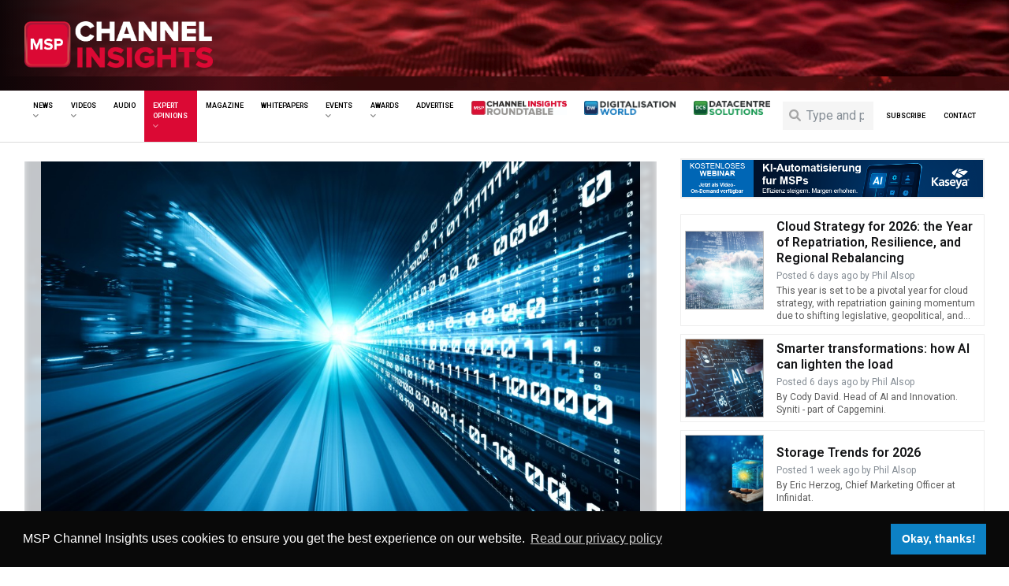

--- FILE ---
content_type: text/html; charset=UTF-8
request_url: https://msp-channel.com/blogs/57994/cleaning-a-tech-stack-to-improve-performance-and-drive-efficiency
body_size: 16391
content:
<!DOCTYPE html> 
<html lang="en">
  <head>
    <meta charset="utf-8">
    <meta name="viewport" content="width=device-width, initial-scale=1, shrink-to-fit=no">
    <meta name="description" content="">
    <meta name="author" content="">
    	<!-- Schema.org markup for Google+ -->
	<meta name="title" itemprop="title" content="Cleaning a tech stack to improve performance and drive efficiency">
	<meta name="description" itemprop="description" content="By Rob Reid, Technology Evangelist, Cockroach Labs.">
			<meta itemprop="image" content="https://cdn.digitalisationworld.com/uploads/images/bb5fba8dee416d845371deb7e69f9e8e1bcc17894ad7e6c8.jpg">
		<!-- Twitter Card data -->
	<meta name="twitter:card" content="https://cdn.digitalisationworld.com/uploads/images/bb5fba8dee416d845371deb7e69f9e8e1bcc17894ad7e6c8.jpg">
	<meta name="twitter:site" content="@DW_DCS">
	<meta name="twitter:title" content="Cleaning a tech stack to improve performance and drive efficiency">
	<meta name="twitter:description" content="By Rob Reid, Technology Evangelist, Cockroach Labs.">
	<meta name="twitter:creator" content="@DW_DCS">
	<!-- Twitter summary card with large image must be at least 280x150px -->
			<meta name="twitter:image:src" content="https://cdn.digitalisationworld.com/uploads/images/bb5fba8dee416d845371deb7e69f9e8e1bcc17894ad7e6c8.jpg">
		<!-- Open Graph data -->
	<meta property="og:title" content="Cleaning a tech stack to improve performance and drive efficiency" />
	<meta property="og:type" content="article" />
	<meta property="og:url" content="https://msp-channel.com/blogs/57994/cleaning-a-tech-stack-to-improve-performance-and-drive-efficiency" />
			<meta property="og:image" content="https://cdn.digitalisationworld.com/uploads/images/bb5fba8dee416d845371deb7e69f9e8e1bcc17894ad7e6c8.jpg" />
		<meta property="og:description" content="By Rob Reid, Technology Evangelist, Cockroach Labs." />
	<meta property="og:site_name" content="MSP Channel Insights" />
	<meta property="article:published_time" content="2024-07-08T12:08:32+01:00" />
	<meta property="article:modified_time" content="2024-07-08T12:08:32+01:00" />



    <link rel="manifest" href="/manifest.json">
    <link rel="shortcut icon" href="https://msp-channel.com/msp-favicon.png" type="image/x-icon">
    <link rel="icon" href="https://msp-channel.com/msp-favicon.png" type="image/x-icon">
    <link rel="icon" href="https://msp-channel.com/msp-favicon.png">
    <!-- Apple Meta -->
    <meta name="application-name" content="MSP Channel" />
    <meta name="apple-mobile-web-app-title" content="MSP Channel" />
    <meta name="apple-mobile-web-app-capable" content="yes" />
    <meta name="mobile-web-app-capable" content="yes" />
    <meta name="apple-mobile-web-app-status-bar-style" content="black" />
    <link rel="apple-touch-icon" href="https://msp-channel.com/msp-favicon.png" />
    	  <title>Cleaning a tech stack to improve performance and drive efficiency | MSP Channel Insights</title>
	    <link rel="preconnect" href="https://fonts.googleapis.com">
    <link rel="preconnect" href="https://fonts.gstatic.com" crossorigin>
    <link href="https://fonts.googleapis.com/css2?family=Roboto:wght@200;300;400;500;600;700&display=swap" rel="stylesheet"> 
    <!-- Bootstrap core CSS -->
    <link href="https://msp-channel.com/css/bootstrap.min.css" rel="stylesheet">
    <!-- Custom styles for this template -->
    <link href="https://msp-channel.com/css/new-style.css" rel="stylesheet">
    <link href="https://msp-channel.com/css/digi.css?12d3geedre6580687" rel="stylesheet">
    <link rel="stylesheet" type="text/css" href="https://cdnjs.cloudflare.com/ajax/libs/font-awesome/6.0.0-beta3/css/all.min.css" />
    <link href="https://msp-channel.com/css/lightbox.min.css" rel="stylesheet">
    <link href="https://msp-channel.com/css/lity.min.css" rel="stylesheet">
    <script src="https://msp-channel.com/js/jquery.min.js"></script>
    <link href="https://msp-channel.com/css/noty.min.css" rel="stylesheet">
    <script src="https://msp-channel.com/js/noty.min.js"></script>
    <script src="https://msp-channel.com/js/submenu.js"></script>
    <script src="https://msp-channel.com/js/particles/particles.min.js"></script>
    <script src="https://cdnjs.cloudflare.com/ajax/libs/jquery-cookie/1.4.1/jquery.cookie.min.js"></script>
    <!-- Google tag (gtag.js) -->
    <script async src="https://www.googletagmanager.com/gtag/js?id=G-0CJD57RVW8"></script>
    
    <!-- Google tag (gtag.js) -->
    <script async src="https://www.googletagmanager.com/gtag/js?id=G-T6E4F0F6Q9"></script>
    <script>
      window.dataLayer = window.dataLayer || [];
      function gtag(){dataLayer.push(arguments);}
      gtag('js', new Date());

      gtag('config', 'G-T6E4F0F6Q9');
    </script>

    <script src="https://cdn.onesignal.com/sdks/web/v16/OneSignalSDK.page.js" defer></script>
    <script>
      window.OneSignalDeferred = window.OneSignalDeferred || [];
      OneSignalDeferred.push(async function(OneSignal) {
        await OneSignal.init({
          appId: "a42076d5-82b3-45ec-9cb1-1ff4a8571a61",
        });
      });
    </script>
    <script src='https://www.google.com/recaptcha/api.js'></script>
    <link rel="stylesheet" type="text/css" href="//cdnjs.cloudflare.com/ajax/libs/cookieconsent2/3.1.0/cookieconsent.min.css" />
    <script src="https://challenges.cloudflare.com/turnstile/v0/api.js"></script>
    <style>
      .top-nav li a:hover,
      .top-nav li a:focus,
      .top-nav li.active a,
      .section-01 .side-bar .nav-tabs .nav-link.active,
      .section-01 .side-bar .nav-tabs .nav-link:hover {
        border-color: #db0934;
      }
      .item-overlay {
        background-color: #db0934;
      }
      .btn-primary {
        color: #fff;
        background-color: #db0934;
        border-color: #db0934;
      }
      .btn-primary:hover {
        color: #fff;
        background-color: #9d0423;
        border-color: #9d0423;
      }
      .sideReg {
        border: 2px solid #db0934 !important;
      }
      .subscribe-btn {
        border: 1px solid #db0934 !important;
        background-color: #db0934 !important;
      }
      .article-category-label {
        background-color: #db0934;
      }
      .header-background {
        background-color: #0d1723;
      }
      a {
        color: #db0934;
      }
      a:hover {
        color: #b9062b;
      }
      .post-side-bar h4, a.text-primary, .text-time, li.page-item:not(.active) .page-link, a.text-primary:hover, a.text-primary:focus, .post-box .related-post h4 {
          color: #db0934 !important;
      }
      .top-nav li a:not(.logobtn):hover {
        color: #fff !important;
      }
      
    </style>
    <script src="//cdnjs.cloudflare.com/ajax/libs/cookieconsent2/3.1.0/cookieconsent.min.js"></script>
    <script type="text/javascript">

      Noty.overrideDefaults({
        layout   : 'bottomRight',
        theme    : 'metroui',
        timeout  : 3000,
      });

      window.addEventListener("load", function(){
        window.cookieconsent.initialise({
          "palette": {
            "popup": {
              "background": "#090909",
              "text": "#ffffff"
            },
            "button": {
              "background": "#0d81c4",
              "text": "#ffffff"
            }
          },
          "content": {
            "message": "MSP Channel Insights uses cookies to ensure you get the best experience on our website.",
            "dismiss": "Okay, thanks!",
            "link": "Read our privacy policy",
            "href": "https://sdc-channel.news/privacy"
          }
        });
      });
    </script>
    <!--End of Tawk.to Script-->
  </head>
  <body>
    
          <div class="banner-headerright collapsed-headerright">
        
      </div>
        <!-- Top Navigation -->
    <div class="modal" tabindex="-1" role="dialog" id="regModal">
  <div class="modal-dialog modal-lg" style="max-width: 1000px;" role="document">
    <div class="modal-content" style="max-width: 1000px;">
      <div class="modal-header">
        <h5 class="modal-title">Subscribe to MSP Channel Insights</h5>
        <button type="button" class="close" data-dismiss="modal" aria-label="Close">
          <span aria-hidden="true">&times;</span>
        </button>
      </div>
      <div class="modal-body">
        <div class="row">
          <div class="col-xs-12 col-lg-8">
            <div id="ajaxSubFormArea">
              <div class="form-group">
                <label class="input-label">Your Name</label>
                <input type="text" id="ajaxSubName" class="input-lg form-control" placeholder="John Doe">
              </div>
              <div class="form-group">
                <label class="input-label">Email Address</label>
                <input type="email" id="ajaxSubEmail" class="input-lg form-control" placeholder="john.doe@example.com">
              </div>
              <div class="form-group">
                <label class="input-label">Company Name</label>
                <input type="text" id="ajaxSubCompany" class="input-lg form-control" placeholder="Widget Corp">
              </div>
              <div class="form-group">
                <label class="input-label">Job Title</label>
                <input type="text" id="ajaxSubJob" class="input-lg form-control" placeholder="Manager">
              </div>
              <div class="form-group">
                <label class="input-label">Industry</label>
                <select name="industry" id="ajaxSubIndustry" class="form-control input-lg">
                  <option disabled="" value="" selected="selected">Please Select</option>
                  <optgroup label="End User">
                    <option value="Aerospace/defence">Aerospace/defence</option>
                    <option value="Architecture/construction">Architecture/construction</option>
                    <option value="Automotive">Automotive</option>
                    <option value="Education">Education</option>
                    <option value="Health/medical">Health/medical</option>
                    <option value="Healthcare/pharmaceutical">Healthcare/pharmaceutical</option>
                    <option value="Central/local government">Central/local government</option>
                    <option value="Finance/banking/insurance">Finance/banking/insurance</option>
                    <option value="Travel/hospitality/leisure">Travel/hospitality/leisure</option>
                    <option value="Legal">Legal</option>
                    <option value="Manufacturing">Manufacturing</option>
                    <option value="Media/broadcasting">Media/broadcasting</option>
                    <option value="Public services">Public services</option>
                    <option value="Retail">Retail</option>
                    <option value="Ecommerce">Ecommerce</option>
                    <option value="Transportation">Transportation</option>
                    <option value="Utilities">Utilities</option>
                    <option value="Other">Other</option>
                  </optgroup>
                  <optgroup label="IT/Computing/Datacentre Industry">
                    <option value="Hardware or Software manufacturer">Hardware or Software manufacturer</option>
                    <option value="Consultancy">Consultancy</option>
                    <option value="Data centre design &amp; build">Data centre design &amp; build</option>
                    <option value="Distributor">Distributor</option>
                    <option value="Reseller / VAR / Systems Integrator">Reseller / VAR / Systems Integrator</option>
                    <option value="Software developer">Software developer</option>
                    <option value="Service provider - Telco, Cloud or Managed">Service provider - Telco, Cloud or Managed</option>
                    <option value="Training">Training</option>
                   <option value="Other">Other</option>
                  </optgroup>
                </select>
              </div>
              <div class="form-group">
                <label class="input-label">Country</label>
                <select id="ajaxSubCountry" class="form-control input-lg">
                  <option disabled="" value="" selected="selected">Please Select</option>
                  <option value="AF">Afghanistan</option>
                  <option value="AX">Åland Islands</option>
                  <option value="AL">Albania</option>
                  <option value="DZ">Algeria</option>
                  <option value="AS">American Samoa</option>
                  <option value="AD">Andorra</option>
                  <option value="AO">Angola</option>
                  <option value="AI">Anguilla</option>
                  <option value="AQ">Antarctica</option>
                  <option value="AG">Antigua and Barbuda</option>
                  <option value="AR">Argentina</option>
                  <option value="AM">Armenia</option>
                  <option value="AW">Aruba</option>
                  <option value="AU">Australia</option>
                  <option value="AT">Austria</option>
                  <option value="AZ">Azerbaijan</option>
                  <option value="BS">Bahamas</option>
                  <option value="BH">Bahrain</option>
                  <option value="BD">Bangladesh</option>
                  <option value="BB">Barbados</option>
                  <option value="BY">Belarus</option>
                  <option value="BE">Belgium</option>
                  <option value="BZ">Belize</option>
                  <option value="BJ">Benin</option>
                  <option value="BM">Bermuda</option>
                  <option value="BT">Bhutan</option>
                  <option value="BO">Bolivia, Plurinational State of</option>
                  <option value="BQ">Bonaire, Sint Eustatius and Saba</option>
                  <option value="BA">Bosnia and Herzegovina</option>
                  <option value="BW">Botswana</option>
                  <option value="BV">Bouvet Island</option>
                  <option value="BR">Brazil</option>
                  <option value="IO">British Indian Ocean Territory</option>
                  <option value="BN">Brunei Darussalam</option>
                  <option value="BG">Bulgaria</option>
                  <option value="BF">Burkina Faso</option>
                  <option value="BI">Burundi</option>
                  <option value="KH">Cambodia</option>
                  <option value="CM">Cameroon</option>
                  <option value="CA">Canada</option>
                  <option value="CV">Cape Verde</option>
                  <option value="KY">Cayman Islands</option>
                  <option value="CF">Central African Republic</option>
                  <option value="TD">Chad</option>
                  <option value="CL">Chile</option>
                  <option value="CN">China</option>
                  <option value="CX">Christmas Island</option>
                  <option value="CC">Cocos (Keeling) Islands</option>
                  <option value="CO">Colombia</option>
                  <option value="KM">Comoros</option>
                  <option value="CG">Congo</option>
                  <option value="CD">Congo, the Democratic Republic of the</option>
                  <option value="CK">Cook Islands</option>
                  <option value="CR">Costa Rica</option>
                  <option value="CI">Côte d'Ivoire</option>
                  <option value="HR">Croatia</option>
                  <option value="CU">Cuba</option>
                  <option value="CW">Curaçao</option>
                  <option value="CY">Cyprus</option>
                  <option value="CZ">Czech Republic</option>
                  <option value="DK">Denmark</option>
                  <option value="DJ">Djibouti</option>
                  <option value="DM">Dominica</option>
                  <option value="DO">Dominican Republic</option>
                  <option value="EC">Ecuador</option>
                  <option value="EG">Egypt</option>
                  <option value="SV">El Salvador</option>
                  <option value="GQ">Equatorial Guinea</option>
                  <option value="ER">Eritrea</option>
                  <option value="EE">Estonia</option>
                  <option value="ET">Ethiopia</option>
                  <option value="FK">Falkland Islands (Malvinas)</option>
                  <option value="FO">Faroe Islands</option>
                  <option value="FJ">Fiji</option>
                  <option value="FI">Finland</option>
                  <option value="FR">France</option>
                  <option value="GF">French Guiana</option>
                  <option value="PF">French Polynesia</option>
                  <option value="TF">French Southern Territories</option>
                  <option value="GA">Gabon</option>
                  <option value="GM">Gambia</option>
                  <option value="GE">Georgia</option>
                  <option value="DE">Germany</option>
                  <option value="GH">Ghana</option>
                  <option value="GI">Gibraltar</option>
                  <option value="GR">Greece</option>
                  <option value="GL">Greenland</option>
                  <option value="GD">Grenada</option>
                  <option value="GP">Guadeloupe</option>
                  <option value="GU">Guam</option>
                  <option value="GT">Guatemala</option>
                  <option value="GG">Guernsey</option>
                  <option value="GN">Guinea</option>
                  <option value="GW">Guinea-Bissau</option>
                  <option value="GY">Guyana</option>
                  <option value="HT">Haiti</option>
                  <option value="HM">Heard Island and McDonald Islands</option>
                  <option value="VA">Holy See (Vatican City State)</option>
                  <option value="HN">Honduras</option>
                  <option value="HK">Hong Kong</option>
                  <option value="HU">Hungary</option>
                  <option value="IS">Iceland</option>
                  <option value="IN">India</option>
                  <option value="ID">Indonesia</option>
                  <option value="IR">Iran, Islamic Republic of</option>
                  <option value="IQ">Iraq</option>
                  <option value="IE">Ireland</option>
                  <option value="IM">Isle of Man</option>
                  <option value="IL">Israel</option>
                  <option value="IT">Italy</option>
                  <option value="JM">Jamaica</option>
                  <option value="JP">Japan</option>
                  <option value="JE">Jersey</option>
                  <option value="JO">Jordan</option>
                  <option value="KZ">Kazakhstan</option>
                  <option value="KE">Kenya</option>
                  <option value="KI">Kiribati</option>
                  <option value="KP">Korea, Democratic People's Republic of</option>
                  <option value="KR">Korea, Republic of</option>
                  <option value="KW">Kuwait</option>
                  <option value="KG">Kyrgyzstan</option>
                  <option value="LA">Lao People's Democratic Republic</option>
                  <option value="LV">Latvia</option>
                  <option value="LB">Lebanon</option>
                  <option value="LS">Lesotho</option>
                  <option value="LR">Liberia</option>
                  <option value="LY">Libya</option>
                  <option value="LI">Liechtenstein</option>
                  <option value="LT">Lithuania</option>
                  <option value="LU">Luxembourg</option>
                  <option value="MO">Macao</option>
                  <option value="MK">Macedonia, the former Yugoslav Republic of</option>
                  <option value="MG">Madagascar</option>
                  <option value="MW">Malawi</option>
                  <option value="MY">Malaysia</option>
                  <option value="MV">Maldives</option>
                  <option value="ML">Mali</option>
                  <option value="MT">Malta</option>
                  <option value="MH">Marshall Islands</option>
                  <option value="MQ">Martinique</option>
                  <option value="MR">Mauritania</option>
                  <option value="MU">Mauritius</option>
                  <option value="YT">Mayotte</option>
                  <option value="MX">Mexico</option>
                  <option value="FM">Micronesia, Federated States of</option>
                  <option value="MD">Moldova, Republic of</option>
                  <option value="MC">Monaco</option>
                  <option value="MN">Mongolia</option>
                  <option value="ME">Montenegro</option>
                  <option value="MS">Montserrat</option>
                  <option value="MA">Morocco</option>
                  <option value="MZ">Mozambique</option>
                  <option value="MM">Myanmar</option>
                  <option value="NA">Namibia</option>
                  <option value="NR">Nauru</option>
                  <option value="NP">Nepal</option>
                  <option value="NL">Netherlands</option>
                  <option value="NC">New Caledonia</option>
                  <option value="NZ">New Zealand</option>
                  <option value="NI">Nicaragua</option>
                  <option value="NE">Niger</option>
                  <option value="NG">Nigeria</option>
                  <option value="NU">Niue</option>
                  <option value="NF">Norfolk Island</option>
                  <option value="MP">Northern Mariana Islands</option>
                  <option value="NO">Norway</option>
                  <option value="OM">Oman</option>
                  <option value="PK">Pakistan</option>
                  <option value="PW">Palau</option>
                  <option value="PS">Palestinian Territory, Occupied</option>
                  <option value="PA">Panama</option>
                  <option value="PG">Papua New Guinea</option>
                  <option value="PY">Paraguay</option>
                  <option value="PE">Peru</option>
                  <option value="PH">Philippines</option>
                  <option value="PN">Pitcairn</option>
                  <option value="PL">Poland</option>
                  <option value="PT">Portugal</option>
                  <option value="PR">Puerto Rico</option>
                  <option value="QA">Qatar</option>
                  <option value="RE">Réunion</option>
                  <option value="RO">Romania</option>
                  <option value="RU">Russian Federation</option>
                  <option value="RW">Rwanda</option>
                  <option value="BL">Saint Barthélemy</option>
                  <option value="SH">Saint Helena, Ascension and Tristan da Cunha</option>
                  <option value="KN">Saint Kitts and Nevis</option>
                  <option value="LC">Saint Lucia</option>
                  <option value="MF">Saint Martin (French part)</option>
                  <option value="PM">Saint Pierre and Miquelon</option>
                  <option value="VC">Saint Vincent and the Grenadines</option>
                  <option value="WS">Samoa</option>
                  <option value="SM">San Marino</option>
                  <option value="ST">Sao Tome and Principe</option>
                  <option value="SA">Saudi Arabia</option>
                  <option value="SN">Senegal</option>
                  <option value="RS">Serbia</option>
                  <option value="SC">Seychelles</option>
                  <option value="SL">Sierra Leone</option>
                  <option value="SG">Singapore</option>
                  <option value="SX">Sint Maarten (Dutch part)</option>
                  <option value="SK">Slovakia</option>
                  <option value="SI">Slovenia</option>
                  <option value="SB">Solomon Islands</option>
                  <option value="SO">Somalia</option>
                  <option value="ZA">South Africa</option>
                  <option value="GS">South Georgia and the South Sandwich Islands</option>
                  <option value="SS">South Sudan</option>
                  <option value="ES">Spain</option>
                  <option value="LK">Sri Lanka</option>
                  <option value="SD">Sudan</option>
                  <option value="SR">Suriname</option>
                  <option value="SJ">Svalbard and Jan Mayen</option>
                  <option value="SZ">Swaziland</option>
                  <option value="SE">Sweden</option>
                  <option value="CH">Switzerland</option>
                  <option value="SY">Syrian Arab Republic</option>
                  <option value="TW">Taiwan, Province of China</option>
                  <option value="TJ">Tajikistan</option>
                  <option value="TZ">Tanzania, United Republic of</option>
                  <option value="TH">Thailand</option>
                  <option value="TL">Timor-Leste</option>
                  <option value="TG">Togo</option>
                  <option value="TK">Tokelau</option>
                  <option value="TO">Tonga</option>
                  <option value="TT">Trinidad and Tobago</option>
                  <option value="TN">Tunisia</option>
                  <option value="TR">Turkey</option>
                  <option value="TM">Turkmenistan</option>
                  <option value="TC">Turks and Caicos Islands</option>
                  <option value="TV">Tuvalu</option>
                  <option value="UG">Uganda</option>
                  <option value="UA">Ukraine</option>
                  <option value="AE">United Arab Emirates</option>
                  <option value="GB">United Kingdom</option>
                  <option value="US">United States</option>
                  <option value="UM">United States Minor Outlying Islands</option>
                  <option value="UY">Uruguay</option>
                  <option value="UZ">Uzbekistan</option>
                  <option value="VU">Vanuatu</option>
                  <option value="VE">Venezuela, Bolivarian Republic of</option>
                  <option value="VN">Viet Nam</option>
                  <option value="VG">Virgin Islands, British</option>
                  <option value="VI">Virgin Islands, U.S.</option>
                  <option value="WF">Wallis and Futuna</option>
                  <option value="EH">Western Sahara</option>
                  <option value="YE">Yemen</option>
                  <option value="ZM">Zambia</option>
                  <option value="ZW">Zimbabwe</option>
                </select>
              </div>
              <div class="form-group">
                <label class="input-label">Choose Subscriptions</label>
                <div class="form-check">
                  <input class="form-check-input" type="checkbox" value="1" id="ajaxSub_SDCMagazine" checked>
                  <label class="form-check-label" for="ajaxSub_SDCMagazine">MSP Channel Insights Magazines</label>
                </div>
                <div class="form-check">
                  <input class="form-check-input" type="checkbox" value="1" id="ajaxSub_SDCNewsletter" checked>
                  <label class="form-check-label" for="ajaxSub_SDCNewsletter">MSP Channel Insights Digital Newsletter</label>
                </div>
              </div>
              <div class="cf-turnstile mb-2" data-sitekey="0x4AAAAAAAJG0vgO_Oap72BH" data-callback="turnstileAjaxSubForm" data-theme="light"></div>
              <div class="form-check">
                <input class="form-check-input" type="checkbox" value="1" id="ajaxSub3rdPartyOptIn">
                <label class="form-check-label" for="ajaxSub3rdPartyOptIn">If you want to receive relevant information from carefully selected 3rd parties via our publications, please check this box.</label>
              </div>
              <div class="form-check">
                <input class="form-check-input" type="checkbox" value="1" id="ajaxSubAcceptTerms">
                <label class="form-check-label" for="ajaxSubAcceptTerms">I accept the <a href="/terms" target="_blank">terms and conditions and privacy policy</a>.</label>
              </div>
              <button type="button" class="btn btn-primary mt-2" id="ajaxSubButton">Subscribe</button>
            </div>
            <div id="ajaxSubMessageArea"></div>
          </div>
          <div class="col-xs-12 col-lg-4">
            <img src="/img/msp_dark.png" style="width:100%;margin-bottom:15px;">
            <img src="/img/sdc-mag-top.png" style="width:100%;">
            <div style="color:#fff;background-color:#db0934;padding:15px;font-size:16px;">
              <h2>Why Subscribe?</h2>

              <p><strong>Digital Newsletter</strong><br>Each week our editor Phil Alsop rounds up the most popular articles, videos and expert opinions. We compile this into a Digital Newsletter and send it straight to your inbox every week.</p>

              <p><strong>Digital Magazines</strong><br>We'll let you know each time a new edition of MSP Channel Insights is released so that you're always kept up-to-date with the latest and greatest news and press releases.</p>

              <p class="mb-0"><strong>Video Magazines</strong><br>The MSP Channel Insights Video magazine contains the latest Zoom interviews with experts in the industry.</p>
            </div>
          </div>
        </div>
      </div>
    </div>
  </div>
</div>
<style>
  .modal-content {
    border-radius: 0 !important;
    color: #000;
  }
  .input-label {
    margin-bottom: 1px !important;
    font-size: 12px !important;
    color: #666 !important;
  }
  .input-lg {
    border-radius: 0 !important;
    border-width: 0px 0px 2px 0px !important;
    padding: 0px 0px 5px 0px !important;
    font-size: 18px !important;
    color: #db0934 !important;
  }
  .input-lg:hover,
  .input-lg:focus,
  .input-lg:active {
    border-color: #db0934 !important;
  }
  .form-check {
    margin-left: 20px !important;
  }
  .form-check-label {
    padding-left: 0px !important;
  }
  .alert {
    border-radius: 0 !important;
  }
  .alert-success {
    border: 0px solid transparent !important;
    background-color: #0d823b !important;
    color: #fff !important;
    font-size: 18px;
  }
  .alert-danger {
    border: 0px solid transparent !important;
    background-color: #d33c3c !important;
    color: #fff !important;
    font-size: 18px;
  }
</style>
<script src="https://challenges.cloudflare.com/turnstile/v0/api.js"></script>
<script>
  function openRegisterModalDialog() {
    $('#regModal').modal();
    //turnstile.render(".cf-turnstile");
  }

  
  var isSubscribing = false;
  var turnstileToken = null;
  $('#ajaxSubButton').on('click', function() {
    if(!isSubscribing) {
      isSubscribing = true;
      var $button = $(this);
      var subscriptionList = [];
      $button.html('Subscribing...').attr('disabled', true).addClass('disabled');
      //Add Subscriptions
      if($('#ajaxSub_SDCMagazine').is(':checked')) { subscriptionList.push(9); }
      if($('#ajaxSub_SDCNewsletter').is(':checked')) { subscriptionList.push(5); }
      OneSignal.User.addEmail($('#ajaxSubEmail').val());
      OneSignal.User.addTag('allow_third_party', $('#ajaxSub3rdPartyOptIn').is(':checked') ? 'Yes' : 'No');
      //Ajax Post
      $.post({
        url: '/subscribe-ajax',
        data: {
          _token: 'QIfsLH4HdWbFixWOl3yjbUh0CS7K3iNorizolkax',
          turnstile: turnstileToken,
          name: $('#ajaxSubName').val(),
          email: $('#ajaxSubEmail').val(),
          company: $('#ajaxSubCompany').val(),
          job: $('#ajaxSubJob').val(),
          industry: $('#ajaxSubIndustry').val(),
          country: $('#ajaxSubCountry').val(),
          thirdPartyOptIn: $('#ajaxSub3rdPartyOptIn').is(':checked') ? true : false,
          acceptTerms: $('#ajaxSubAcceptTerms').is(':checked') ? true : false,
          subscriptions: subscriptionList
        },
        success: function(response) {
          isSubscribing = false;
          $button.html('Subscribe').attr('disabled', false).removeClass('disabled');
          showAjaxSubMessage('success', "Thank you for registering!");
          $('#ajaxSubFormArea').hide();
          turnstile.reset();
        },
        error: function(response) {
          isSubscribing = false;
          $button.html('Subscribe').attr('disabled', false).removeClass('disabled');
          showAjaxSubMessage('danger', response.responseJSON.message);
          turnstile.reset();
        }
      });
    }
  });

  function showAjaxSubMessage(type,message) {
    $('#ajaxSubMessageArea').html('<div class="mb-0 mt-3 alert alert-'+type+'">'+message+'</div>');
  }

  function turnstileAjaxSubForm(token) {
    turnstileToken = token;
  }
</script>














<header class="float-left w-100 header-background" style="overflow:hidden;position: relative;background-image:url(/img/wave_1.jpg);">
  <div class="hvd-container" style="position: absolute;">
    <video autoplay muted loop style="width: 100%;margin-top:-170px;">
      <source src="/img/wave_2.mp4" type="video/mp4"></source>
    </video>
  </div>
  <div class="top-head left" style="background: linear-gradient(90deg, rgb(15, 5, 7) 0%, rgba(87, 15, 27, 0.68) 23%, rgba(0, 0, 0, 0.15) 34%, rgba(0,0,0,0) 100%); z-index: 4; position: relative;">
    <div class="container-fluid">
      <div class="row px-3">
        <div class="col-md-12 mt-2">
          <a href="/">
            <img src="https://msp-channel.com/img/msp_light.png" class="logo-main" alt="Logo" style="max-height: 60px; padding-top: 8px;">
          </a>
                      <div class="banner-headerright" style="max-width: 60%;display:flex;align-items:center;height:90px;">
              
            </div>
                 
        </div>
      </div>
    </div>
  </div>
</header>
<section class="top-nav">
  <nav class="navbar navbar-expand-lg py-0">
    <div class="container-fluid">
      <button class="navbar-toggler" type="button" data-toggle="collapse" data-target="#navbarSupportedContent" aria-controls="navbarSupportedContent" aria-expanded="false" aria-label="Toggle navigation">
        <span class="navbar-closed">Open Menu <i class="fas fa-chevron-circle-down text-muted"></i></span>
        <span class="navbar-opened" style="display: none;">Close Menu <i class="fas fa-chevron-circle-up text-muted"></i></span>
        <script>
          $('.navbar-toggler').on('click', function(){ 
            if($(this).attr('aria-expanded') == 'false'){
              $('.navbar-opened').show();
              $('.navbar-closed').hide();
            } else {
              $('.navbar-opened').hide();
              $('.navbar-closed').show();
            }
        });
        </script>
      </button>
      <div class="collapse navbar-collapse" id="navbarSupportedContent">
          <ul class="navbar-nav">
            <li class="nav-item dropdown ">
              <a class="nav-link dropdown-toggle" data-toggle="dropdown" data-trigger="hover" href="/news">News
                <i class="fa fa-angle-down" style="opacity:0.5;"></i>
              </a>
              <div class="dropdown-menu">
                <a class="dropdown-item" href="/news">All News</a>
                                  <a class="dropdown-item" href="/news/distributor">Distributor</a>
                                  <a class="dropdown-item" href="/news/m-and-a">M&amp;A</a>
                                  <a class="dropdown-item" href="/news/partner">Partner</a>
                                  <a class="dropdown-item" href="/news/people-moves">People Moves</a>
                                  <a class="dropdown-item" href="/news/tech-and-trends">Tech &amp; Trends</a>
                                  <a class="dropdown-item" href="/news/vendor">Vendor</a>
                              </div>
            </li>
            <li class="nav-item dropdown ">
              <a class="nav-link dropdown-toggle" data-toggle="dropdown" data-trigger="hover" href="/videos">Videos
                <i class="fa fa-angle-down" style="opacity:0.5;"></i>
              </a>
              <div class="dropdown-menu">
                <a class="dropdown-item" href="/videos">All Videos</a>
                                  <a class="dropdown-item" href="/videos/distributor">Distributor</a>
                                  <a class="dropdown-item" href="/videos/m-and-a">M&amp;A</a>
                                  <a class="dropdown-item" href="/videos/partner">Partner</a>
                                  <a class="dropdown-item" href="/videos/people-moves">People Moves</a>
                                  <a class="dropdown-item" href="/videos/tech-and-trends">Tech &amp; Trends</a>
                                  <a class="dropdown-item" href="/videos/vendor">Vendor</a>
                              </div>
            </li>
            <li class="nav-item">
              <a class="nav-link" href="/podcasts">Audio</a>
            </li>
            <li class="nav-item dropdown active">
              <a class="nav-link dropdown-toggle" data-toggle="dropdown" data-trigger="hover" href="/blogs">Expert Opinions
                <i class="fa fa-angle-down" style="opacity:0.5;"></i>
              </a>
              <div class="dropdown-menu">
                <a class="dropdown-item" href="/blogs">All Expert Opinions</a>
                                  <a class="dropdown-item" href="/blogs/distributor">Distributor</a>
                                  <a class="dropdown-item" href="/blogs/m-and-a">M&amp;A</a>
                                  <a class="dropdown-item" href="/blogs/partner">Partner</a>
                                  <a class="dropdown-item" href="/blogs/people-moves">People Moves</a>
                                  <a class="dropdown-item" href="/blogs/tech-and-trends">Tech &amp; Trends</a>
                                  <a class="dropdown-item" href="/blogs/vendor">Vendor</a>
                              </div>
            </li>
            <li class="nav-item">
              <a class="nav-link" href="/magazine">Magazine</a>
            </li>
            <li class="nav-item">
              <a class="nav-link" href="/whitepapers">Whitepapers</a>
            </li>
            <li class="nav-item dropdown">
              <a class="nav-link dropdown-toggle" data-toggle="dropdown" data-trigger="hover" href="/events">Events
                <i class="fa fa-angle-down" style="opacity:0.5;"></i>
              </a>
              <div class="dropdown-menu">
                <a class="dropdown-item" target="_blank" href="/events">Event Directory</a>
                <a class="dropdown-item" target="_blank" href="https://msp-roadshow.com">MSP Channel Roadshow <i class="fas fa-external-link-alt"></i></a>
                <a class="dropdown-item" target="_blank" href="https://msp-channel.com/roundtables">MSP Channel Roundtables <i class="fas fa-external-link-alt"></i></a>
                <a class="dropdown-item" target="_blank" href="https://managedservicessummit.com">Managed Services Summit <i class="fas fa-external-link-alt"></i></a>
                <a class="dropdown-item" target="_blank" href="https://aitransform.net">AI Transform <i class="fas fa-external-link-alt"></i></a>
                <a href="https://angelwebinar.co.uk/case-studies" target="_blank" class="dropdown-item">Past Webinars <i class="fas fa-external-link-alt"></i></a>
              </div>
            </li>
            <li class="nav-item dropdown">
              <a class="nav-link dropdown-toggle" data-toggle="dropdown" data-trigger="hover" href="javascript:;">Awards
                <i class="fa fa-angle-down" style="opacity:0.5;"></i>
              </a>
              <div class="dropdown-menu">
                <a class="dropdown-item" target="_blank" href="https://dcsawards.com">DCS Awards <i class="fas fa-external-link-alt"></i></a>
                <a class="dropdown-item" target="_blank" href="https://mspchannelawards.com">MSP Channel Awards <i class="fas fa-external-link-alt"></i></a>
              </div>
            </li>
            
            <li class="nav-item">
              <a class="nav-link" href="/advertise">Advertise</a>
            </li>
            <li class="nav-item">
              <a href="https://msp-channel.com/roundtables" target="_blank" class="nav-link logobtn">
                <img src="/roundtable-assets/MSP%20Channel%20Insights%20Roundtable%20Logo.jpg" height="18">
              </a>
            </li>
            <li class="nav-item">
              <a href="https://digitalisationworld.com" target="_blank" class="nav-link logobtn">
                <img src="/img/dw_black.png" height="18">
              </a>
            </li>
            <li class="nav-item">
              <a href="https://datacentre.solutions" target="_blank" class="nav-link logobtn">
                <img src="/img/DCS%20Datacentre%20Solutions%20GREEN%20Logo%202020rgb.png" height="18">
              </a>
            </li>
            <li class="nav-item d-lg-none">
              <a class="nav-link" href="/search">Search</a>
            </li>
            <li class="nav-item d-lg-none">
              <a class="nav-link" href="/contact">Contact</a>
            </li>
          </ul>
          <ul class="navbar-nav d-none d-lg-flex" style="flex-grow: 1;">
            <li class="nav-item" style="width: 100%;">
              <div style="width:100%; padding: 0px 5px;position:relative;z-index:5;">
                <input type="text" class="form-control" id="searchbox" placeholder="Type and press enter to search..." style="width:100%;padding-left:30px;">
                <i class="fa-solid fa-magnifying-glass" style="position:absolute;top:10px;left:13px;opacity:0.5;"></i>
                <span id="searchPrompt" style="opacity: 0; top: 11px; right: 20px; font-size: 10px; font-weight: bold; color: #000; position: absolute; text-transform: uppercase;">Press <kbd>enter</kbd> to search</span>
              </div>
              <div id="searchOverlay" style="background-color: rgba(0, 0, 0, 0.52); width: 100%; height: 100%; position: fixed; top: 0; bottom: 0; left: 0; right: 0; z-index: 4; display:none;"></div>
            </li>
          </ul>
          <ul class="navbar-nav d-none d-lg-flex">
            <li class="nav-item">
              <a class="nav-link" href="javascript:;" onclick="openRegisterModalDialog()">Subscribe</a>
            </li>
            
            <li class="nav-item">
              <a class="nav-link" href="/contact">Contact</a>
            </li>
          </ul>
          <script>
            $('.dropdown-toggle').on('click', function() {
              window.location = this.href;
              return true;
            });
          </script>
      </div>
    </div>
  </nav>
</section>
























<style>
  .only-on-widescreen {
    display: none !important;
  }
  @media  screen and (min-width: 1600px) {
      .only-on-widescreen {
        display: block !important;
      } 
  }
  .top-nav li a {
    border-bottom: 0px !important;
    color: #000;
    font-weight: 600;
  }
  .top-nav li a:not(.logobtn):hover {
    color: #fff;
    background-color: #db0934;
  }
  .top-nav li.active > a {
    background-color: #db0934;
    color: #fff !important;
  }
  #navbarSupportedContent {
    justify-content: space-between;
  }
  .secondary-nav {
    background-color: #f4f4f4;
  }
  .secondary-nav li > a {
    color: #000;
  }
  .secondary-nav li.active > a {
    background-color: #eeeeee !important;
    color: #000 !important;
  }
  .secondary-nav li > a.nav-link:hover {
    background-color: #eeeeee !important;
    color: #000 !important;
  }
  #searchbox {
    background-color: #f5f5f5;
    border-radius: 0;
    border: 0;
  }
</style>
<script>
  function doNavSearch() {
    var uri = "/search/";
    var query = $('#searchbox').val();
    query = query.replace(/[^a-z0-9\s]/gi,""); //Remove punctuation.
    query = query.replace(/\s{2,}/g," "); //Remove consecutive spaces.
    query = query.replace(/\s/g,"+"); //Replace spaces with with +.
    window.location.replace(uri+query);
  }

  $('#searchbox').keypress(function (e) {
    if (e.which == 13) {
      doNavSearch();
    }
  });

  $('#searchbox').on('focusin', function() {
    $('#searchOverlay').fadeIn();
  }).on('focusout', function() {
    $('#searchOverlay').fadeOut();
  });

  $('#searchbox').on('keyup',function (e) {
    if($('#searchbox').val().length > 0) {
      $('#searchPrompt').animate({opacity:0.4}, 200);
    } else {
      $('#searchPrompt').animate({opacity:0}, 200);
    }
  }).trigger('keyup');
</script>

    <!-- Main Content -->
    
<section class="article-block float-left w-100">
	<div class="container-fluid mb-4">
		<div class="row px-3">

			<div class="col-md-8 post-box">

				<div class="imageSection mt-4" style="background-color: #f4f4f4;display:flex;justify-content: center;">
																		<div class="article-image" style="border: 0;box-shadow:none;overflow:hidden;display:block;">
								<div style="box-shadow: none; height: 100%;display: flex;align-items: center;justify-content: center;position: relative;">
									<img class="blurBg" src="https://cdn.digitalisationworld.com/uploads/images/bb5fba8dee416d845371deb7e69f9e8e1bcc17894ad7e6c8.jpg" style="position: absolute;width: 100%;filter: blur(3px);opacity:0.2;">
									<img class="mainPhoto1" src="https://cdn.digitalisationworld.com/uploads/images/bb5fba8dee416d845371deb7e69f9e8e1bcc17894ad7e6c8.jpg" style="max-height: 450px;max-width: 810px;position: relative;object-fit: cover;">
								</div>
							</div>
															</div>
				<div class="postContainer" style="display: flex; justify-content: center;flex-direction:column;align-items: center; background-color: #f4f4f4;padding-bottom:30px;">
					<div class="postSection" style="max-width: 810px; background-color: #fff; padding: 0px 30px;">
						<h1>Cleaning a tech stack to improve performance and drive efficiency</h1>
													<h2>By Rob Reid, Technology Evangelist, Cockroach Labs.</h2>
												<div class="meta-block mb-3">
							<ul class="list-inline">
								<li class="list-inline-item">
									<span>
										<i class="far fa-calendar-alt"></i> Monday, 8th July 2024
									</span>
									<span class="ml-2">
										<i class="far fa-user"></i> Posted 1 year ago in <a class='article-category-label' href='/category/tech-and-trends'>Tech & Trends</a> by Phil Alsop
									</span>
								</li>
							</ul>
						</div>
						<div class="post-details">
							<div class="post-inners pl-0 pr-0 pt-3 pb-4">
								
																	<div><span >In today’s rapidly evolving landscape, annual evaluations of IT environments are essential. The surge in software-as-a-service (SaaS) adoption—companies using 27% more SaaS apps in 2023—underscores this urgency. Organisations must balance economic efficiency with innovation while safeguarding against revenue losses due to technology downtime.</span><br></div><div>Over 40% of businesses experience revenue setbacks from tech downtime, cloud complexities, and legacy systems. SaaS adoption streamlines operations but can also introduce complexity, especially when managed by different vendors across segmented teams. Simplifying your architecture by routinely prioritising a modern tech stack, remains vital for economic sustainability.</div><div>Legacy IT can result in clutter&nbsp;</div><div>With the global enterprise software market expected to grow to $610.09billion in value by 2032, companies will continue to be faced with an ever-expanding tech stack.</div><div>Legacy IT systems hinder updates and flexibility, cluttering the tech stack with redundant or outdated applications. These relics invite shadow IT, security risks, and compatibility issues. Outdated legacy systems lack compatibility with newer software, causing headaches for IT teams. Modern cloud-based systems offer flexibility and scalability, allowing easier updates and integration.</div><div>To avoid security vulnerabilities and unnecessary workarounds, organisations must establish clear tech-use policies and conduct regular inventories. Retiring outdated technology is crucial—prioritise essential tools over sprawl. By doing so, organisations can simplify their architecture and focus on growth and innovation.</div><div>Benefits of a Clean Tech Stack</div><div>Continuously reassessing solutions, consolidating tools, and re-evaluating investments can offer numerous benefits:</div><div>•<span > </span>Reduced Complexity: Eliminating redundant tools reduces complexity, allowing teams to focus on essential tasks.</div><div>•<span > </span>Resource Optimization: Removing unnecessary tools frees up financial, human, and technical resources for strategic initiatives.</div><div>•<span > </span>Improved Productivity: Streamlined processes enhance productivity by minimising time spent on managing integrations and troubleshooting.</div><div>•<span > </span>Enhanced Collaboration: Consistent tool usage across teams facilitates better communication and project management.</div><div>•<span > </span>Better Data Management: A clean tech stack ensures data consistency and simplifies reporting and analytics.</div><div>•<span > </span>Security and Compliance: Retiring vulnerable applications enhances security and compliance.</div><div>•<span > </span>Scalability and Adaptability: A lean stack adapts more easily to changing business needs and integrates new tools seamlessly.</div><div>•<span > </span>User Experience: A cohesive tech environment improves user satisfaction and work experience.</div><div>•<span > </span>Efficient Development: A well-chosen tech stack simplifies the development process. It provides a comprehensive infrastructure where all components work harmoniously together.</div><div><br></div><div>Next Steps For IT Teams</div><div>IT teams should conduct a comprehensive audit to identify active systems and applications within the organisation’s tech stack. This process helps reduce costs, enhance operational performance, and uncover outdated or underutilised apps. This can be a particularly useful exercise in the months before budget planning season.</div><div>After identifying unnecessary apps, consider removing them to streamline the stack. Embracing efficient, scalable cloud software can further optimise resources. Additionally, stress testing reveals vulnerabilities, allowing proactive adjustments to prevent system downtime</div>
																							</div>
						</div>
					</div>
					<div class="shareSection" style="margin-top:20px;margin-bottom:30px;">
						<div class="footer-social mt-3">
							<div><small>Share this article:</small></div>
							<a style="color:#fff !important;" onclick="markShared('linkedin')" href="https://www.linkedin.com/shareArticle?mini=true&url=https://msp-channel.com/blogs/57994/cleaning-a-tech-stack-to-improve-performance-and-drive-efficiency&title=Cleaning a tech stack to improve performance and drive efficiency&source=MSPChannelInsightsArticleShareButton" target="_blank" class="linkedin-box">Linkedin</a>
							<a style="color:#fff !important;" onclick="markShared('twitter')" href="https://twitter.com/share?text=Check out this article on MSP Channel Insights &url=https://msp-channel.com/blogs/57994/cleaning-a-tech-stack-to-improve-performance-and-drive-efficiency&hashtags=MSPChannelInsights" target="_blank" class="twitter-box">Twitter</a>
							<a style="color:#fff !important;" onclick="markShared('facebook')" href="https://www.facebook.com/sharer/sharer.php?u=https://msp-channel.com/blogs/57994/cleaning-a-tech-stack-to-improve-performance-and-drive-efficiency" target="_blank" class="facebook-box">Facebook</a>
							<a style="color:#fff !important;" onclick="markShared('email')" href="mailto:?subject=Check out this article on MSP Channel Insights!&body=https://msp-channel.com/blogs/57994/cleaning-a-tech-stack-to-improve-performance-and-drive-efficiency" class="google-box">Email</a>
						</div>

											</div>
				</div>
			</div>

			<div class="col-md-4 post-side-bar">
				<!-- Start LeaderBoard Banner -->
	          	<div class='banner-container ' style='max-width:728px;'>
                    <a target='_blank' href='https://c.digitalisationworld.com/banner/eyJpdiI6Iml2NXJVd2QyMFdlck9lQnVlK1ZvbFE9PSIsInZhbHVlIjoic2txOWhcL2N5bmpSOFpnckdkMUlOdnc9PSIsIm1hYyI6ImMxOGE3NmYzYzY2MWY3ODRkM2EyMzlkMzMyN2U4NGQ5Y2MwMmJiZTJlYzRhZTQ4YzdhMzZkNzZhYjcwYjAyNDQifQ=='>
                        <img src='https://cdn.digitalisationworld.com/uploads/banners/558bb248bb6b493750975bad7e8bb8119d3fb7f79a0d9d15.png'>
                    </a>
                    
                </div>
	          	<!-- End LeaderBoard Banner -->
															<div class="media media-side align-items-center" style="border: 1px solid #eee;padding: 5px;">
					      <a href="/blogs/58676/cloud-strategy-for-2026-the-year-of-repatriation-resilience-and-regional-rebalancing">
				        	<img class="article-image-border side-article-image d-flex mr-3" src="/img/article_placeholder.png" style="height: 100px;width: 100px;background-image: url(https://cdn.digitalisationworld.com/uploads/images/8d5b9f9675f97cccf3b13cb4c73b0a205369f05df93faca6.jpg);">
					      </a>
					      <div class="media-body">
					        <div class="news-title">
					          <h2 class="title-small"><a href="/blogs/58676/cloud-strategy-for-2026-the-year-of-repatriation-resilience-and-regional-rebalancing">Cloud Strategy for 2026: the Year of Repatriation, Resilience, and Regional Rebalancing</a></h2>
					          <small class="text-muted">Posted 6 days ago by Phil Alsop</small>
					        </div>
					        <div class="news-auther" style="line-height:1.1;">
					          <small>This year is set to be a pivotal year for cloud strategy, with repatriation gaining momentum due to shifting legislative, geopolitical, and...</small>
					        </div>
					      </div>
					    </div>
					    											<div class="media media-side align-items-center" style="border: 1px solid #eee;padding: 5px;">
					      <a href="/blogs/58675/smarter-transformations-how-ai-can-lighten-the-load">
				        	<img class="article-image-border side-article-image d-flex mr-3" src="/img/article_placeholder.png" style="height: 100px;width: 100px;background-image: url(https://cdn.digitalisationworld.com/uploads/images/5b1f2cba61c2f16ae0de25bd38b29bea0d76e5d43118f99c.jpg);">
					      </a>
					      <div class="media-body">
					        <div class="news-title">
					          <h2 class="title-small"><a href="/blogs/58675/smarter-transformations-how-ai-can-lighten-the-load">Smarter transformations: how AI can lighten the load</a></h2>
					          <small class="text-muted">Posted 6 days ago by Phil Alsop</small>
					        </div>
					        <div class="news-auther" style="line-height:1.1;">
					          <small>By Cody David. Head of AI and Innovation. Syniti - part of Capgemini.</small>
					        </div>
					      </div>
					    </div>
					    											<div class="media media-side align-items-center" style="border: 1px solid #eee;padding: 5px;">
					      <a href="/blogs/58673/storage-trends-for-2026">
				        	<img class="article-image-border side-article-image d-flex mr-3" src="/img/article_placeholder.png" style="height: 100px;width: 100px;background-image: url(https://cdn.digitalisationworld.com/uploads/images/0f19dc25f60277e4bb05b8d66033a835181d678c7d0dd0af.jpg);">
					      </a>
					      <div class="media-body">
					        <div class="news-title">
					          <h2 class="title-small"><a href="/blogs/58673/storage-trends-for-2026">Storage Trends for 2026</a></h2>
					          <small class="text-muted">Posted 1 week ago by Phil Alsop</small>
					        </div>
					        <div class="news-auther" style="line-height:1.1;">
					          <small>By Eric Herzog, Chief Marketing Officer at Infinidat.</small>
					        </div>
					      </div>
					    </div>
					    											<div class="media media-side align-items-center" style="border: 1px solid #eee;padding: 5px;">
					      <a href="/blogs/58672/when-less-is-more-why-small-language-models-deserve-a-bigger-role-in-enterprise-ai">
				        	<img class="article-image-border side-article-image d-flex mr-3" src="/img/article_placeholder.png" style="height: 100px;width: 100px;background-image: url(https://cdn.digitalisationworld.com/uploads/images/a56e76ccf03749d4eb17d9b3a994d67e0372408da9585a5b.jpg);">
					      </a>
					      <div class="media-body">
					        <div class="news-title">
					          <h2 class="title-small"><a href="/blogs/58672/when-less-is-more-why-small-language-models-deserve-a-bigger-role-in-enterprise-ai">When less is more: why small language models deserve a bigger role in enterprise AI</a></h2>
					          <small class="text-muted">Posted 1 week ago by Phil Alsop</small>
					        </div>
					        <div class="news-auther" style="line-height:1.1;">
					          <small>By Prasad Sankaran, President, Software and Platform Engineering at Cognizant.</small>
					        </div>
					      </div>
					    </div>
					    					    	<div class="mt-2">
					    		<!-- Start LeaderBoard Banner -->
					          	<div class='banner-container ' style='max-width:728px;'>
                    <a target='_blank' href='https://c.digitalisationworld.com/banner/eyJpdiI6IlZtZUtzOXFQOElHTDhURWpvY05jT3c9PSIsInZhbHVlIjoiOE5xQWdcL2Q4Q0RMT3pDRFlRMmRFcXc9PSIsIm1hYyI6IjNjMjMyM2VjYzZlMjAzNjUyM2ZmNzFiNzYzMGQ4ZDIzYjZiY2UyNjZjMDMxNmY2NzUxNGM5YWUyMTU4MDhiYjgifQ=='>
                        <img src='https://cdn.digitalisationworld.com/uploads/banners/558bb248bb6b493750975bad7e8bb8119d3fb7f79a0d9d15.png'>
                    </a>
                    
                </div>
					          	<!-- End LeaderBoard Banner -->
					    	</div>
					    											<div class="media media-side align-items-center" style="border: 1px solid #eee;padding: 5px;">
					      <a href="/blogs/58669/a-year-in-review-a-better-wan-tomorrow">
				        	<img class="article-image-border side-article-image d-flex mr-3" src="/img/article_placeholder.png" style="height: 100px;width: 100px;background-image: url(https://cdn.digitalisationworld.com/uploads/images/c0eae5b1550bc277f04530e586c750b3ee1ff40d6f2a53df.jpg);">
					      </a>
					      <div class="media-body">
					        <div class="news-title">
					          <h2 class="title-small"><a href="/blogs/58669/a-year-in-review-a-better-wan-tomorrow">A Year in Review, A Better WAN Tomorrow</a></h2>
					          <small class="text-muted">Posted 1 week ago by Sophie Milburn</small>
					        </div>
					        <div class="news-auther" style="line-height:1.1;">
					          <small>By David Trossell, CEO and CTO of Bridgeworks</small>
					        </div>
					      </div>
					    </div>
					    											<div class="media media-side align-items-center" style="border: 1px solid #eee;padding: 5px;">
					      <a href="/blogs/58668/can-ai-help-employees-to-upskill">
				        	<img class="article-image-border side-article-image d-flex mr-3" src="/img/article_placeholder.png" style="height: 100px;width: 100px;background-image: url(https://cdn.digitalisationworld.com/uploads/images/7679d21a779cca8bdeff1266f046d692b49af8751faf8ba5.jpg);">
					      </a>
					      <div class="media-body">
					        <div class="news-title">
					          <h2 class="title-small"><a href="/blogs/58668/can-ai-help-employees-to-upskill">Can AI help employees to upskill?</a></h2>
					          <small class="text-muted">Posted 1 week ago by Sophie Milburn</small>
					        </div>
					        <div class="news-auther" style="line-height:1.1;">
					          <small>By Nadir Merchant, General Manager, IT Operations Suite, Kaseya.</small>
					        </div>
					      </div>
					    </div>
					    											<div class="media media-side align-items-center" style="border: 1px solid #eee;padding: 5px;">
					      <a href="/blogs/58667/the-channel-in-2026-how-2026-will-be-a-defining-year-for-msps">
				        	<img class="article-image-border side-article-image d-flex mr-3" src="/img/article_placeholder.png" style="height: 100px;width: 100px;background-image: url(https://cdn.digitalisationworld.com/uploads/images/2cdcb5404f6e1ab5f38e3fc93f202b0566a40f81549d9e5d.jpg);">
					      </a>
					      <div class="media-body">
					        <div class="news-title">
					          <h2 class="title-small"><a href="/blogs/58667/the-channel-in-2026-how-2026-will-be-a-defining-year-for-msps">The channel in 2026: how 2026 will be a defining year for MSPs</a></h2>
					          <small class="text-muted">Posted 1 week ago by Sophie Milburn</small>
					        </div>
					        <div class="news-auther" style="line-height:1.1;">
					          <small>Jamie Akhtar, CEO and Co-Founder of CyberSmart</small>
					        </div>
					      </div>
					    </div>
					    											<div class="media media-side align-items-center" style="border: 1px solid #eee;padding: 5px;">
					      <a href="/blogs/58666/why-channel-partners-hold-the-key-to-true-cyber-asset-visibility">
				        	<img class="article-image-border side-article-image d-flex mr-3" src="/img/article_placeholder.png" style="height: 100px;width: 100px;background-image: url(https://cdn.digitalisationworld.com/uploads/images/22f49fed94fec6dbfcd76106b66b021e51f085fdf93b020a.jpg);">
					      </a>
					      <div class="media-body">
					        <div class="news-title">
					          <h2 class="title-small"><a href="/blogs/58666/why-channel-partners-hold-the-key-to-true-cyber-asset-visibility">Why channel partners hold the key to true cyber asset visibility</a></h2>
					          <small class="text-muted">Posted 1 week ago by Sophie Milburn</small>
					        </div>
					        <div class="news-auther" style="line-height:1.1;">
					          <small>By Richard Mitchell, Head of Channel, ThreatAware</small>
					        </div>
					      </div>
					    </div>
					    					    	<div class="mt-2">
					    		<!-- Start LeaderBoard Banner -->
					          	<div class='banner-container ' style='max-width:728px;'>
                    <a target='_blank' href='https://c.digitalisationworld.com/banner/eyJpdiI6IlRQMkFjRGpnRDJIVlZcL0V6Q2xkclJ3PT0iLCJ2YWx1ZSI6IlQrNUxmR0xWVWRVN1BMOTNzQk81OWc9PSIsIm1hYyI6IjM3ZDJiZmQ1NzhmNDQzYTYyNzcyMzU3MzQzMDg1NzcxOGZkM2UxZDY1MmM1NmVlMTNkYTE0MWRlMzEwZDJiMDUifQ=='>
                        <img src='https://cdn.digitalisationworld.com/uploads/banners/558bb248bb6b493750975bad7e8bb8119d3fb7f79a0d9d15.png'>
                    </a>
                    
                </div>
					          	<!-- End LeaderBoard Banner -->
					    	</div>
					    									
			</div>
		</div>
	</div>
</section>
<script>
	function markShared(platform) {
		$.post({
			url: '/api/mark-blog-shared',
			data: {
				item_id: 57994,
				platform: platform,
				_token: 'QIfsLH4HdWbFixWOl3yjbUh0CS7K3iNorizolkax'
			},
		});
		//Google Analytics Events
		gtag('event', 'share', {
			method: platform
		});
	}
	setTimeout(function() {
		$.post({
			url: '/api/mark-blog-open',
			data: {
				item_id: 57994,
				_token: 'QIfsLH4HdWbFixWOl3yjbUh0CS7K3iNorizolkax'
			},
		});
		//Google Analytics Events
		gtag('event', 'open_blog', {
			event_category: 'blog',
			event_label: 'cleaning-a-tech-stack-to-improve-performance-and-drive-efficiency',
			value: 57994,
		});
	}, 4000);
</script>
    <!-- Footer Section -->
    <footer>
  <div class="container-fluid">
    <div class="row px-3 justify-content-center">
      <div class="col-lg-4 col-sm-6 col-md-6 col-lg-6 col-xl-4">
        <h6 class="heading-footer">ABOUT US</h6>
        <p>MSP Channel Insights is, quite simply, the most comprehensive, leading information resource covering the key technologies that underpin the digital revolution.</p>
        <p><i class="fas fa-fw fa-phone-square"></i> <span>Call Us:</span> +44 (0) 2476 718 970</p>
        <p><i class="fas fa-fw fa-at"></i> <span>Email Us:</span> hello@msp-channel.com</p>
      </div>
      <div class="col-lg-2 col-md-6 col-md-12 d-none d-lg-inline-block">
        <h6 class="heading-footer">QUICK LINKS</h6>
          <ul class="footer-ul">
            <li><a href="/about">About Us</a></li>
            <li><a href="https://angelbc.com/privacy" target="_blank">Privacy Policy</a></li>
            <li><a href="https://angelbc.com/terms" target="_blank">Terms & Conditions</a></li>
            <li><a href="https://angelbc.com" target="_blank">The Publishers <sup><i class="fa fa-external-link"></i></sup></a></li>
          </ul>
      </div>
      <div class="col-lg-2 col-md-2 d-none d-lg-inline-block social-icons">
        <h6 class="heading-footer">SOCIAL</h6>
        <ul class="footer-ul">
          <li><a href="https://twitter.com/msp_insights" target="_blank"><i class="fab fa-twitter"></i> @msp_insights</a></li>
          
        </ul>
      </div>
    </div>

   <div class="row px-3 justify-content-center">
      <div class="col-8">

        
        <h6 class="heading-footer" style="margin-bottom: 0;margin-top: 30px;">OUR OTHER PUBLICATIONS AND EVENTS</h6>
        <div class="sister-container">
                      <a href="https://digitalisationworld.com" target="_blank">
              <img src="/img/dw_light.png">
            </a>
                      <a href="https://datacentre.solutions" target="_blank">
              <img src="/img/dcs_light.png">
            </a>
                      <a href="https://datacentre.solutions/roundtable" target="_blank">
              <img src="https://datacentre.solutions/roundtable-assets/DCS%20Roundtable%20Logo%20WHT.png">
            </a>
                      <a href="https://msp-channel.com/roundtable" target="_blank">
              <img src="https://msp-channel.com/roundtable-assets/MSP%20Channel%20Insights%20Roundtable%20Logo%20WHT.png">
            </a>
                      <a href="https://dcsawards.com" target="_blank">
              <img src="https://dcsawards.com/frontend/assets/uploads/dcsawards-logo-on-dark.png">
            </a>
                      <a href="https://sdcawards.com" target="_blank">
              <img src="https://sdcawards.com/frontend/assets/uploads/sdcawards-logo-on-dark.png">
            </a>
                      <a href="https://benelux.managedservicessummit.com" target="_blank">
              <img src="https://managedservicessummit.com/storage/sites/121438a43e83cf973b481f38bb8eadbf.png">
            </a>
                      <a href="https://london.managedservicessummit.com" target="_blank">
              <img src="https://managedservicessummit.com/storage/sites/82b58948d7c8d4e9304e75049d9ef5f9.png">
            </a>
                      <a href="https://nordics.managedservicessummit.com" target="_blank">
              <img src="https://managedservicessummit.com/storage/sites/638d372b81a32a95cd0ffb584c4f9cbc.png">
            </a>
                      <a href="https://manchester.managedservicessummit.com" target="_blank">
              <img src="https://managedservicessummit.com/storage/sites/b40651f15a206b1089c7e7472dd79d5e.png">
            </a>
                      <a href="https://compoundsemiconductor.net" target="_blank">
              <img src="https://cdn.bitmagazine.net/assets/images/compoundsemiconductor.net/logo-top.png">
            </a>
                      <a href="https://picmagazine.net" target="_blank">
              <img src="https://cdn.bitmagazine.net/assets/images/picmagazine.net/logo.png">
            </a>
                      <a href="https://siliconsemiconductor.net" target="_blank">
              <img src="https://cdn.bitmagazine.net/assets/images/logo-sis.png">
            </a>
                      <a href="https://taas.news" target="_blank">
              <img src="https://cdn.bitmagazine.net/assets/images/taas.news/logo.png">
            </a>
                      <a href="https://powerelectronicsworld.net" target="_blank">
              <img src="https://cdn.bitmagazine.net/assets/images/logo-pew.png">
            </a>
                      <a href="https://smartsolarukireland.com" target="_blank">
              <img src="https://cdn.bitmagazine.net/assets/images/logo-solar-uk.png">
            </a>
                      <a href="https://solarpowermanagement.net" target="_blank">
              <img src="https://cdn.bitmagazine.net/assets/images/logo-solar-power.png">
            </a>
                      <a href="https://sensorsolutions.net" target="_blank">
              <img src="https://cdn.bitmagazine.net/assets/images/sensorsolutions.net/logo.png">
            </a>
                      <a href="https://compoundsemiconductorchina.net" target="_blank">
              <img src="https://cdn.bitmagazine.net/assets/images/logo-cs-china.png">
            </a>
                      <a href="https://siliconsemiconductorchina.net" target="_blank">
              <img src="https://cdn.bitmagazine.net/assets/images/sis-china.png">
            </a>
                      <a href="https://aitransform.net" target="_blank">
              <img src="https://aitransform.net/storage/sites/36cb13837cb923c5f5abad10c6f75707.png">
            </a>
                      <a href="https://angel-tech.net" target="_blank">
              <img src="https://angel-tech.net/storage/sites/1658d882a8afe28704cf4180e6c71672.png">
            </a>
                      <a href="https://angel-tech.net/executivestrategysummit" target="_blank">
              <img src="https://angel-tech.net/storage/sites/92b9b5a198246e30d68a87d5930aceed.png">
            </a>
                      <a href="https://csinternational.net" target="_blank">
              <img src="https://angel-tech.net/storage/sites/d8b560ded61cd6999b54c07ce603bcf0.png">
            </a>
                      <a href="https://picinternational.net" target="_blank">
              <img src="https://angel-tech.net/storage/sites/59eff51cc1b3bea69e68a3fb5f4c09a0.png">
            </a>
                      <a href="https://peinternational.net" target="_blank">
              <img src="https://angel-tech.net/storage/sites/9259b45601f1c4cfdc2f82c4bba61903.png">
            </a>
                  </div>
        <style>
          .sister-container {
            width: 100%;
            display: flex;
            flex-wrap: wrap;
            justify-content: left;
            align-items: center;
          }
          .sister-container a {
            padding: 0px 20px 10px 0px;
          }
          .sister-container a img {
            width: 120px;
          }
        </style>

      </div>
    </div>
    
  </div>


  <div class="container-fluid pt-3">
    <div class="row px-3 justify-content-center">
            </div>
  </div>
</footer>

<!-- Copy footer start from here-->
<div class="copyright">
  <div class="container-fluid">
    <div class="row px-3">
      <div class="col-lg-6 col-md-4">
        <p>© 2026 - <a href="http://angelbc.com">Angel Business Communications Limited</a></p>
      </div>
      <div class="col-lg-6 col-md-8">
        <p class="text-right">
          <a href="https://angelbc.com" class="align-self-center">Made with <i class="fas fa-heart text-danger"></i> by Angels</a>
        </p>
      </div>
    </div>
  </div>
</div>


  <!-- Bootstrap core JavaScript
      ================================================== -->
  <!-- Placed at the end of the document so the pages load faster -->
  <script src="https://msp-channel.com/js/popper.js"></script>
  <script src="https://msp-channel.com/js/bootstrap.min.js"></script>
  <script src="https://msp-channel.com/js/core.js"></script>
  
  <script src="https://msp-channel.com/js/lity.min.js"></script>
  <script>
   
    //Keep-alive
    var keepAlive = null;
    var mouseMoved = false;
    var pathname = window.location.pathname;
    $(document).on('mousemove', function () {
      if(mouseMoved == false) {
        mouseMoved = true;
        keepAlive = iWantToLive();
      }
    });
    function iWantToLive() {
      if(mouseMoved) {
        var thisAjax = $.ajax({
          url: 'https://msp-channel.com/keep-alive',
          data: {
            path: pathname,
            focused: document.hidden
          },
          timeout: 9000
        });
        return thisAjax;
      }
    }
    setInterval(function() {
      keepAlive = iWantToLive();
    }, 10000);
  </script>
        
<script defer src="https://static.cloudflareinsights.com/beacon.min.js/vcd15cbe7772f49c399c6a5babf22c1241717689176015" integrity="sha512-ZpsOmlRQV6y907TI0dKBHq9Md29nnaEIPlkf84rnaERnq6zvWvPUqr2ft8M1aS28oN72PdrCzSjY4U6VaAw1EQ==" data-cf-beacon='{"version":"2024.11.0","token":"4a8ca6105f344f38bbe9271139dc1a97","r":1,"server_timing":{"name":{"cfCacheStatus":true,"cfEdge":true,"cfExtPri":true,"cfL4":true,"cfOrigin":true,"cfSpeedBrain":true},"location_startswith":null}}' crossorigin="anonymous"></script>
</body>
</html>


--- FILE ---
content_type: application/javascript
request_url: https://msp-channel.com/js/lity.min.js
body_size: 2275
content:
/*! Lity - v2.2.2 - 2017-07-17
* http://sorgalla.com/lity/
* Copyright (c) 2015-2017 Jan Sorgalla; Licensed MIT */

!function(a,b){"function"==typeof define&&define.amd?define(["jquery"],function(c){return b(a,c)}):"object"==typeof module&&"object"==typeof module.exports?module.exports=b(a,require("jquery")):a.lity=b(a,a.jQuery||a.Zepto)}("undefined"!=typeof window?window:this,function(a,b){"use strict";function c(a){var b=B();return N&&a.length?(a.one(N,b.resolve),setTimeout(b.resolve,500)):b.resolve(),b.promise()}function d(a,c,d){if(1===arguments.length)return b.extend({},a);if("string"==typeof c){if(void 0===d)return void 0===a[c]?null:a[c];a[c]=d}else b.extend(a,c);return this}function e(a){for(var b,c=decodeURI(a.split("#")[0]).split("&"),d={},e=0,f=c.length;e<f;e++)c[e]&&(b=c[e].split("="),d[b[0]]=b[1]);return d}function f(a,c){return a+(a.indexOf("?")>-1?"&":"?")+b.param(c)}function g(a,b){var c=a.indexOf("#");return-1===c?b:(c>0&&(a=a.substr(c)),b+a)}function h(a){return b('<span class="lity-error"/>').append(a)}function i(a,c){var d=c.opener()&&c.opener().data("lity-desc")||"Image with no description",e=b('<img src="'+a+'" alt="'+d+'"/>'),f=B(),g=function(){f.reject(h("Failed loading image"))};return e.on("load",function(){if(0===this.naturalWidth)return g();f.resolve(e)}).on("error",g),f.promise()}function j(a,c){var d,e,f;try{d=b(a)}catch(a){return!1}return!!d.length&&(e=b('<i style="display:none !important"/>'),f=d.hasClass("lity-hide"),c.element().one("lity:remove",function(){e.before(d).remove(),f&&!d.closest(".lity-content").length&&d.addClass("lity-hide")}),d.removeClass("lity-hide").after(e))}function k(a){var c=J.exec(a);return!!c&&o(g(a,f("https://www.youtube"+(c[2]||"")+".com/embed/"+c[4],b.extend({autoplay:1},e(c[5]||"")))))}function l(a){var c=K.exec(a);return!!c&&o(g(a,f("https://player.vimeo.com/video/"+c[3],b.extend({autoplay:1},e(c[4]||"")))))}function m(a){var c=M.exec(a);return!!c&&(0!==a.indexOf("http")&&(a="https:"+a),o(g(a,f("https://www.facebook.com/plugins/video.php?href="+a,b.extend({autoplay:1},e(c[4]||""))))))}function n(a){var b=L.exec(a);return!!b&&o(g(a,f("https://www.google."+b[3]+"/maps?"+b[6],{output:b[6].indexOf("layer=c")>0?"svembed":"embed"})))}function o(a){return'<div class="lity-iframe-container"><iframe frameborder="0" allowfullscreen src="'+a+'"/></div>'}function p(){return z.documentElement.clientHeight?z.documentElement.clientHeight:Math.round(A.height())}function q(a){var b=v();b&&(27===a.keyCode&&b.options("esc")&&b.close(),9===a.keyCode&&r(a,b))}function r(a,b){var c=b.element().find(G),d=c.index(z.activeElement);a.shiftKey&&d<=0?(c.get(c.length-1).focus(),a.preventDefault()):a.shiftKey||d!==c.length-1||(c.get(0).focus(),a.preventDefault())}function s(){b.each(D,function(a,b){b.resize()})}function t(a){1===D.unshift(a)&&(C.addClass("lity-active"),A.on({resize:s,keydown:q})),b("body > *").not(a.element()).addClass("lity-hidden").each(function(){var a=b(this);void 0===a.data(F)&&a.data(F,a.attr(E)||null)}).attr(E,"true")}function u(a){var c;a.element().attr(E,"true"),1===D.length&&(C.removeClass("lity-active"),A.off({resize:s,keydown:q})),D=b.grep(D,function(b){return a!==b}),c=D.length?D[0].element():b(".lity-hidden"),c.removeClass("lity-hidden").each(function(){var a=b(this),c=a.data(F);c?a.attr(E,c):a.removeAttr(E),a.removeData(F)})}function v(){return 0===D.length?null:D[0]}function w(a,c,d,e){var f,g="inline",h=b.extend({},d);return e&&h[e]?(f=h[e](a,c),g=e):(b.each(["inline","iframe"],function(a,b){delete h[b],h[b]=d[b]}),b.each(h,function(b,d){return!d||(!(!d.test||d.test(a,c))||(f=d(a,c),!1!==f?(g=b,!1):void 0))})),{handler:g,content:f||""}}function x(a,e,f,g){function h(a){k=b(a).css("max-height",p()+"px"),j.find(".lity-loader").each(function(){var a=b(this);c(a).always(function(){a.remove()})}),j.removeClass("lity-loading").find(".lity-content").empty().append(k),m=!0,k.trigger("lity:ready",[l])}var i,j,k,l=this,m=!1,n=!1;e=b.extend({},H,e),j=b(e.template),l.element=function(){return j},l.opener=function(){return f},l.options=b.proxy(d,l,e),l.handlers=b.proxy(d,l,e.handlers),l.resize=function(){m&&!n&&k.css("max-height",p()+"px").trigger("lity:resize",[l])},l.close=function(){if(m&&!n){n=!0,u(l);var a=B();if(g&&(z.activeElement===j[0]||b.contains(j[0],z.activeElement)))try{g.focus()}catch(a){}return k.trigger("lity:close",[l]),j.removeClass("lity-opened").addClass("lity-closed"),c(k.add(j)).always(function(){k.trigger("lity:remove",[l]),j.remove(),j=void 0,a.resolve()}),a.promise()}},i=w(a,l,e.handlers,e.handler),j.attr(E,"false").addClass("lity-loading lity-opened lity-"+i.handler).appendTo("body").focus().on("click","[data-lity-close]",function(a){b(a.target).is("[data-lity-close]")&&l.close()}).trigger("lity:open",[l]),t(l),b.when(i.content).always(h)}function y(a,c,d){a.preventDefault?(a.preventDefault(),d=b(this),a=d.data("lity-target")||d.attr("href")||d.attr("src")):d=b(d);var e=new x(a,b.extend({},d.data("lity-options")||d.data("lity"),c),d,z.activeElement);if(!a.preventDefault)return e}var z=a.document,A=b(a),B=b.Deferred,C=b("html"),D=[],E="aria-hidden",F="lity-"+E,G='a[href],area[href],input:not([disabled]),select:not([disabled]),textarea:not([disabled]),button:not([disabled]),iframe,object,embed,[contenteditable],[tabindex]:not([tabindex^="-"])',H={esc:!0,handler:null,handlers:{image:i,inline:j,youtube:k,vimeo:l,googlemaps:n,facebookvideo:m,iframe:o},template:'<div class="lity" role="dialog" aria-label="Dialog Window (Press escape to close)" tabindex="-1"><div class="lity-wrap" data-lity-close role="document"><div class="lity-loader" aria-hidden="true">Loading...</div><div class="lity-container"><div class="lity-content"></div><button class="lity-close" type="button" aria-label="Close (Press escape to close)" data-lity-close>&times;</button></div></div></div>'},I=/(^data:image\/)|(\.(png|jpe?g|gif|svg|webp|bmp|ico|tiff?)(\?\S*)?$)/i,J=/(youtube(-nocookie)?\.com|youtu\.be)\/(watch\?v=|v\/|u\/|embed\/?)?([\w-]{11})(.*)?/i,K=/(vimeo(pro)?.com)\/(?:[^\d]+)?(\d+)\??(.*)?$/,L=/((maps|www)\.)?google\.([^\/\?]+)\/?((maps\/?)?\?)(.*)/i,M=/(facebook\.com)\/([a-z0-9_-]*)\/videos\/([0-9]*)(.*)?$/i,N=function(){var a=z.createElement("div"),b={WebkitTransition:"webkitTransitionEnd",MozTransition:"transitionend",OTransition:"oTransitionEnd otransitionend",transition:"transitionend"};for(var c in b)if(void 0!==a.style[c])return b[c];return!1}();return i.test=function(a){return I.test(a)},y.version="2.2.2",y.options=b.proxy(d,y,H),y.handlers=b.proxy(d,y,H.handlers),y.current=v,b(z).on("click.lity","[data-lity]",y),y});